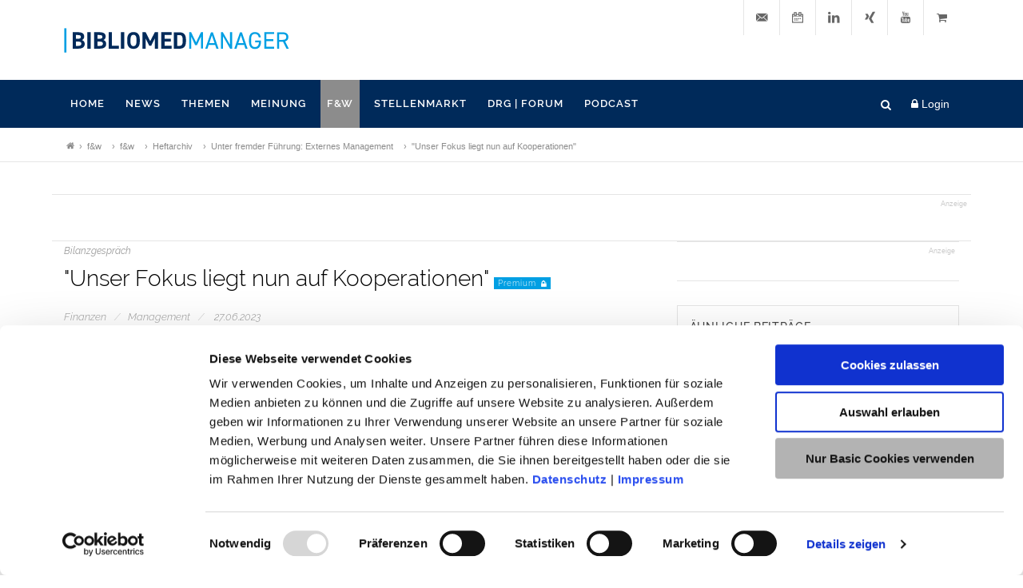

--- FILE ---
content_type: text/html; charset=utf-8
request_url: https://www.bibliomedmanager.de/fw/artikel/48243-unser-fokus-liegt-nun-auf-kooperationen
body_size: 13840
content:
<!DOCTYPE html>
<html dir="ltr" lang="de-DE">
<head>

<meta charset="utf-8">
<!-- 
	- - - - - - - - - - - - - - - - - - - - - - - - - - - - - - - - - - - - - - - - - - - - - - - - - - - - -
	
	                                                   .:/+//-`        `-:/++/:`
	                                                `+yhhhhhhhhy+-  `:oyhhhhhhhhs:
	                                               .yhhhhhhhhhhhhhs+yhhhhhhhhhhhhh+
	yMMMMMN`  +MMMMMy   dMMMMM` dMMMMMMMMMMMMMd    shhhhhhhhhhhhhhhhhhhhhhhhhhhhhhh-
	 yMMMMN`  +MMMMMy   dMMMMm` dMMMMMMMMMMMMMd    hhhhhhhhhhhhhhhhhhhhhhhhhhhhhhhh/
	 .NMMMMo  dMMMMMM. -MMMMM/  dMMMMd             yhhhhhhhhhhhhhhhhhhhhhhhhhhhhhhh:
	  oMMMMN`-MMMMMMMs yMMMMm   dMMMMs             :hhhhhhhhhhhhhhhhhhhhhhhhhhhhhhs`
	  `mMMMMoyMMMMMMMN-MMMMM/   dMMMMNmmmmm+        /hhhhhhhhhhhhhhhhhhhhhhhhhhhhy.
	   /MMMMNNMMMsMMMMNMMMMd    dMMMMMMMMMM+         :yhhhhhhhhhhhhhhhhhhhhhhhhho`
	    dMMMMMMMN`dMMMMMMMM:    dMMMMh                .ohhhhhhhhhhhhhhhhhhhhhhy:`
	    -MMMMMMMy /MMMMMMMd     dMMMMs                  -shhhhhhhhhhhhhhhhhhy+`
	     yMMMMMM: `NMMMMMM:     dMMMMNddddddddy          `-ohhhhhhhhhhhhhhy+.
	     .NMMMMm   sMMMMMh      dMMMMMMMMMMMMMd            `-oyhhhhhhhhhy/.
	                                                          -oyhhhhhs/`
	                                                            .+yhs:`
	                                                              .:.
	           MMMMMMMMMMMMMMMM :NMMMMo   .mMMMMh` sMMMMMMMMMMMNd      hNMMMMMMMNdo    MMMMMMMMMMMMMs
	           mmmmmMMMMMNmmmmm  /MMMMM: `hMMMMd`  sMMMMMmmmmMMMMMs   MMMMMmdmNMMMMd   mmmmmNMMMMMMMs
	                dMMMMs        +MMMMN.sMMMMd.   sMMMMd    oMMMMM :MMMMM/`  -mMMMMs     -odMMMMNdo.
	                dMMMMo         oMMMMmMMMMm.    sMMMMd    oMMMMM +MMMMM     yMMMMd    yMMMMMMMd/`
	                dMMMMo          sMMMMMMMN.     sMMMMMmmmNMMMMN  +MMMMM     yMMMMd    -dMNmNMMMMd.
	                dMMMMo           yMMMMMN-      sMMMMMMMMMMNmy   +MMMMM     yMMMMd          hMMMMh
	                dMMMMo            MMMMMo       sMMMMm           /MMMMM.    dMMMMh  hhhhs   sMMMMN
	                dMMMMo            MMMMM+       sMMMMd           `mMMMMms+odMMMMM:  MMMMMy+sMMMMMs
	                dMMMMo            MMMMM+       sMMMMd            `yMMMMMMMMMMMm:   /mMMMMMMMMMNs
	                dMMMMo            MMMMM+       sMMMMd              .+ydmmmmho-      /sdmmmmmdy+`
	
	
	
	Auch unter der Haube geht’s bei uns mit Leidenschaft zu.
	© SCHAFFRATH ⋅|⋅ Deine TYPO3-Agentur ⋅|⋅ www.schaffrath.de/digital
	
	✔erfahren  ✔agil  ✔zertifiziert  ✔partnerschaftlich
	
	- - - - - - - - - - - - - - - - - - - - - - - - - - - - - - - - - - - - - - - - - - - - - - - - - - - - -

	This website is powered by TYPO3 - inspiring people to share!
	TYPO3 is a free open source Content Management Framework initially created by Kasper Skaarhoj and licensed under GNU/GPL.
	TYPO3 is copyright 1998-2026 of Kasper Skaarhoj. Extensions are copyright of their respective owners.
	Information and contribution at https://typo3.org/
-->


<link rel="shortcut icon" href="/typo3conf/ext/lns_sitepackage_bibman/Resources/Public/Images/favicon.ico" type="image/vnd.microsoft.icon">
<title>&quot;Unser Fokus liegt nun auf Kooperationen&quot;</title>
<meta name="generator" content="TYPO3 CMS" />
<meta name="description" content="Sechs Jahre nach ihrer Gründung hat sich die Holding der BG Kliniken etabliert. Das Ziel sind nun neue Partnerschaften: mit Uniklinika, aber auch der Bundeswehr. Die neun Akutkrankenhäuser bereiten sich auf eine Schlüsselrolle bei der Versorgung verletzter Soldaten im NATO-Bündnisfall vor." />
<meta name="keywords" content=",Krankenhausreform, BG Kliniken" />
<meta name="viewport" content="width=device-width, initial-scale=1.0001, minimum-scale=1.0001, maximum-scale=2.0001, user-scalable=yes" />
<meta name="robots" content="index, follow" />
<meta http-equiv="content-security-policy" content="connect-src 'self' *.cloudfront.net consentcdn.cookiebot.com *.slideslive.com slideslive.com akamaihd.net analytics.edgekey.net bibliomed.de *.bibliomed.de ca.video-cdn.net c.video-cdn.net d.video-cdn.net dl.edge-cdn.net fonts.googleapis.com fonts.gstatic.com ma1081-r.analytics.edgekey.net *.google-analytics.com www.w3.org youtube.com bs.serving-sys.com *.revive-adserver.net track.adform.net *.g.doubleclick.net *.analytics.google.com *.linkedin.com agen-assets.ftstatic.com" />
<meta property="og:site_name" content="BibliomedManager - Fachwissen für Entscheider im Krankenhaus" />
<meta property="og:title" content="&quot;Unser Fokus liegt nun auf Kooperationen&quot;" />
<meta property="og:type" content="article" />
<meta property="og:updated_time" content="2023-07-05T10:34:28+02:00" />
<meta property="og:description" content="Sechs Jahre nach ihrer Gründung hat sich die Holding der BG Kliniken etabliert. Das Ziel sind nun neue Partnerschaften: mit Uniklinika, aber auch der Bundeswehr. Die neun Akutkrankenhäuser bereiten sich auf eine Schlüsselrolle bei der Versorgung verletzter Soldaten im NATO-Bündnisfall vor." />
<meta property="og:image" content="https://www.bibliomedmanager.de/fileadmin/_processed_/a/f/csm_nieper_reinhard_2023_bg_kliniken_ebfd5e0928.jpg" />
<meta property="og:image:url" content="https://www.bibliomedmanager.de/fileadmin/_processed_/a/f/csm_nieper_reinhard_2023_bg_kliniken_ebfd5e0928.jpg" />
<meta property="og:image:width" content="2000" />
<meta property="og:image:height" content="1324" />
<meta name="twitter:title" content="&quot;Unser Fokus liegt nun auf Kooperationen&quot;" />
<meta name="twitter:description" content="Sechs Jahre nach ihrer Gründung hat sich die Holding der BG Kliniken etabliert. Das Ziel sind nun neue Partnerschaften: mit Uniklinika, aber auch der Bundeswehr. Die neun Akutkrankenhäuser bereiten sich auf eine Schlüsselrolle bei der Versorgung verletzter Soldaten im NATO-Bündnisfall vor." />
<meta name="twitter:card" content="summary" />
<meta name="twitter:image" content="https://www.bibliomedmanager.de/fileadmin/_processed_/a/f/csm_nieper_reinhard_2023_bg_kliniken_ebfd5e0928.jpg" />
<meta name="twitter:type" content="article" />
<meta name="format-detection" content="telephone=no" />
<meta name="access-control-allow-origin" content="www.google-analytics.com" />


<link rel="stylesheet" type="text/css" href="/typo3temp/assets/compressed/merged-b0c741e172a8798bafe7ab0411609a83-3d6906b1d436ecdf2fa1a6d6d0a3866c.css.gzip?1769160831" media="all">



<script src="https://consent.cookiebot.com/uc.js?cbid=f066d473-b441-4c90-8150-5440afb58360&amp;blockingmode=auto&amp;culture=DE" type="text/javascript" async="async"></script>

<script src="/typo3temp/assets/compressed/merged-05030ef40ab410237692c50d37794281-35ad281a2b4dd4d4e54fbcdce8f3e2ac.js.gzip?1769160828"></script>

<script>
/*<![CDATA[*/
/*cookie-consent*/
var tt = 'ga', tracking = false;
/* Google Analytics */
var googleCode = 'UA-46059640-1', ga = null;function trackingInit() {  if(!ga) {    (function(i,s,o,g,r,a,m){i['GoogleAnalyticsObject']=r;i[r]=i[r]||function(){    (i[r].q=i[r].q||[]).push(arguments)},i[r].l=1*new Date();a=s.createElement(o),    m=s.getElementsByTagName(o)[0];a.async=1;a.src=g;m.parentNode.insertBefore(a,m)    })(window,document,'script','https://www.google-analytics.com/analytics.js','ga');    ga('create', googleCode, 'auto');    ga('set', 'anonymizeIp', true);    ga('require', 'linkid');  }  ga('send', 'pageview');  tracking = true;}
window.addEventListener('CookiebotOnLoad', function() {  window.CookieConsent.mutateEventListeners = false;});function setConsent() {  if (typeof Cookiebot != 'undefined'  && Cookiebot.consent.statistics) {trackingInit();  }}window.addEventListener('CookiebotOnAccept', setConsent);setConsent()
/* extended tracking */
var analyse = document.createElement('script');analyse.src = '/typo3conf/ext/lns_cookiebot/Resources/Public/JavaScript/analyse.js';document.head.appendChild(analyse);

/*]]>*/
</script>


            <style>
                .newsimage img { width: 100%; }
                .newsimage .focuspoint img { width: 100%;}
            </style><script data-cookieconsent="ignore" src="/typo3conf/ext/lns_sitepackage_bibman/Resources/Public/Vendor/Jquery/jquery-2.2.2.min.js"></script>            <!-- Google tag (gtag.js) -->
            <script async src="https://www.googletagmanager.com/gtag/js?id=G-XKV4J3N0V8" type="text/plain" data-cookieconsent="statistics, marketing"></script>
            <script type="text/plain" data-cookieconsent="statistics, marketing">
            window.dataLayer = window.dataLayer || [];
            function gtag(){dataLayer.push(arguments);}
            gtag('js', new Date());
            gtag('config', 'G-XKV4J3N0V8');
            </script>
<link rel="canonical" href="https://www.bibliomedmanager.de/fw/artikel/48243-unser-fokus-liegt-nun-auf-kooperationen"/>


</head>
<body class="subpage">

	<a id="top" title="Nach oben"></a>

	
		<div class="body-overlay"></div>
		
	

	<div class="popup-window-welcome">
	<div class="body-overlay-popup"></div>
	<div class="popup-text">
		<div class="close">x</div>
		<!-- sdfsdfsdff:cObject typoscriptObjectPath="lib.welcome" />-->
	</div>
</div>

	

<header class="header sticky-style-2">
	<div class="container">
		<div class="row">
			<div class="col-12 col-sm-6 col-md-6 col-lg-6 col-xl-6">
				<div class="logo">
					
	<div class="header-logo ">
		<a class="logolink standard-logo" href="/">
			
					<img class="logoimage-de" title="BibliomedManager" alt="Logo BibliomedManager" src="/typo3conf/ext/lns_sitepackage_bibman/Resources/Public/Images/logo/Bibliomed_Manager_1zeilig_RGB.svg" width="382" height="42" />
				
		</a>

		
	</div>

				</div>
			</div>
			<div class="col-12 col-sm-6 col-md-6 col-lg-6 col-xl-6 hidden-xs">
				<div id="top-bar">
					<div class="lns-socialbuttons">
						
	<ul>
		
    
        
            <li class="metaitem ">
                <a class="lns-socialbutton" href="/newsletteranmeldung" target="_self">
                    
                    <span class="ts-icon"><i class="icon-email3"></i></span><span class="ts-text">Newsletter</span>
                </a>
            </li>
        
            <li class="metaitem ">
                <a class="lns-socialbutton" href="/veranstaltungen" target="_self">
                    
                    <span class="ts-icon"><i class="icon-calendar"></i></span><span class="ts-text">Veranstaltungen</span>
                </a>
            </li>
        
            <li class="metaitem ">
                <a class="lns-socialbutton" href="https://www.linkedin.com/company/fuw-krankenhaus/" target="_blank">
                    
                    <span class="ts-icon"><i class="icon-linkedin"></i></span><span class="ts-text">Linkedin</span>
                </a>
            </li>
        
            <li class="metaitem ">
                <a class="lns-socialbutton" href="https://www.xing.com/news/pages/bibliomedmanager-873" target="_blank">
                    
                    <span class="ts-icon"><i class="icon-xing"></i></span><span class="ts-text">Xing</span>
                </a>
            </li>
        
            <li class="metaitem ">
                <a class="lns-socialbutton" href="https://www.youtube.com/user/BibliomedVerlag" target="_blank">
                    
                    <span class="ts-icon"><i class="icon-youtube"></i></span><span class="ts-text">YouTube</span>
                </a>
            </li>
        
            <li class="metaitem ">
                <a class="lns-socialbutton" href="https://shop.bibliomed.de" target="_blank">
                    
                    <span class="ts-icon"><i class="icon-shopping-cart"></i></span><span class="ts-text">Shop</span>
                </a>
            </li>
        
    


		
	</ul>

					</div>
				</div>
			</div>
		</div>
	</div>

	<div class="main-nav clearfix stickyelement" style="z-index:10" data-offsetTop="0" data-elementWrapper="#header" data-excludeClasses="mainmenu-isopen">
		<div class="naviarea">
			<div class="container">
				<div class="lns-nav-trigger menu-trigger">
					<div class="bars"></div>
					<div class="bars"></div>
					<div class="bars"></div>
				</div>
				<div class="lns-nav-trigger lns-nav-close-overlay"></div>

				<div class="flex">
					<div class="trigger-part">
						<div id="side-panel-trigger" class="side-panel-trigger">
							
	<i class="icon-lock3"></i> Login

						</div>
						<div class="lns-searchfield clearfix">
							
	<a class="lns-searchfield-trigger clearfix" href="#">
		<i class="icon-search3"></i><i class="icon-line-cross"></i>
	</a>
	<form class="tx-solr-search-form-pi-results" method="get" action="/suche/" accept-charset="utf-8" rel="nofollow">
		<fieldset>
			<input type="text" class="tx-solr-q lns-solr-livesearch" autocomplete="off" name="q" placeholder="Suchbegriff"/>
			<input type="hidden" name="id" value="471" />
		</fieldset>
	</form>
	<div class="lns-solr-livesearchresult hidden">
		<div class="lns-noresult hidden"><p>Es werden keine Suchergebnisse gefunden</p></div>
		<div class="lns-result hidden"></div>
	</div>

						</div>
					</div>

					<nav id="lns-nav">
						<div class="logo hidden-lg hidden-xl">
							
	<div class="header-logo ">
		<a class="logolink standard-logo" href="/">
			
					<img class="logoimage-de" title="BibliomedManager" alt="Logo BibliomedManager" src="/typo3conf/ext/lns_sitepackage_bibman/Resources/Public/Images/logo/Bibliomed_Manager_1zeilig_RGB.svg" width="382" height="42" />
				
		</a>

		
	</div>

						</div>
						<div class="main-menu">
							<ul class="lvl-0">
								


    
        
    
        <li class=" ">
            <a href="/" target="_self">Home</a>
            
        </li>
    

    
        
    
        <li class="sub ">
            <a href="/news-des-tages" target="_self">News</a>
            
                
    
        <ul class="lvl-1">
            
                <li class="menutitle sub-col sub ">
                    <a class="title" href="/news-des-tages" target="_self">News</a>

                    
                    
                    
                    

                    <div>
                        
                            <ul class="lvl-2">
                                
                                    <li class="sub ">
                                        <a href="/news-des-tages" target="_self">
                                        News des Tages
                                        </a>
                                    </li>
                                
                                    <li class="sub ">
                                        <a href="/klinik-personalia" target="_self">
                                        Klinik-Personalia
                                        </a>
                                    </li>
                                
                            </ul>
                        
                    </div>
                </li>
            
                <li class="menutitle sub-col sub ">
                    <a class="title" href="/newsletteranmeldung" target="_self">Newsletter</a>

                    
                    
                    
                    

                    <div>
                        
                            <ul class="lvl-2">
                                
                                    <li class="sub ">
                                        <a href="/newsletteranmeldung" target="_self">
                                        Newsletter abonnieren
                                        </a>
                                    </li>
                                
                            </ul>
                        
                    </div>
                </li>
            
        </ul>
    

            
        </li>
    

    
        
    
        <li class="sub ">
            <a href="/themenseiten" target="_self">Themen</a>
            
                
    
        <ul class="lvl-1">
            
                <li class="menutitle sub-col sub ">
                    <a class="title" href="/politik" target="_self">Rubriken</a>

                    
                    
                    
                    

                    <div>
                        
                            <ul class="lvl-2">
                                
                                    <li class="sub ">
                                        <a href="/politik" target="_self">
                                        Politik
                                        </a>
                                    </li>
                                
                                    <li class="sub ">
                                        <a href="/strategie" target="_self">
                                        Strategie
                                        </a>
                                    </li>
                                
                                    <li class="sub ">
                                        <a href="/controlling" target="_self">
                                        Controlling
                                        </a>
                                    </li>
                                
                                    <li class="sub ">
                                        <a href="/finanzen" target="_self">
                                        Finanzen
                                        </a>
                                    </li>
                                
                                    <li class="sub ">
                                        <a href="/recht" target="_self">
                                        Recht
                                        </a>
                                    </li>
                                
                                    <li class="sub ">
                                        <a href="/psych" target="_self">
                                        Psych
                                        </a>
                                    </li>
                                
                                    <li class="sub ">
                                        <a href="/personal" target="_self">
                                        Personal
                                        </a>
                                    </li>
                                
                                    <li class="sub ">
                                        <a href="/innovation" target="_self">
                                        Innovation
                                        </a>
                                    </li>
                                
                                    <li class="sub ">
                                        <a href="/reha" target="_self">
                                        Reha
                                        </a>
                                    </li>
                                
                            </ul>
                        
                    </div>
                </li>
            
                <li class="menutitle sub-col sub ">
                    <a class="title" href="/themenseiten" target="_self">Themenseiten</a>

                    
                    
                    
                    

                    <div>
                        
                            <ul class="lvl-2">
                                
                                    <li class="sub ">
                                        <a href="/krankenhausreform" target="_self">
                                        Krankenhausreform
                                        </a>
                                    </li>
                                
                                    <li class="sub ">
                                        <a href="/bgm-1" target="_self">
                                        Personal
                                        </a>
                                    </li>
                                
                                    <li class="sub ">
                                        <a href="/notfallversorgung" target="_self">
                                        Notfallversorgung
                                        </a>
                                    </li>
                                
                                    <li class="sub ">
                                        <a href="/themenseiten" target="_self">
                                        Alle Themenseiten
                                        </a>
                                    </li>
                                
                            </ul>
                        
                    </div>
                </li>
            
                <li class="menutitle sub-col sub ">
                    <a class="title" href="/klinikranking" target="_self">Klinikmarkt</a>

                    
                    
                    
                    

                    <div>
                        
                            <ul class="lvl-2">
                                
                                    <li class="sub ">
                                        <a href="/klinikranking" target="_self">
                                        f&amp;w-Curacon-Klinik-Ranking
                                        </a>
                                    </li>
                                
                                    <li class="sub ">
                                        <a href="/fusionsradar" target="_self">
                                        f&amp;w-Curacon-Fusionsradar
                                        </a>
                                    </li>
                                
                            </ul>
                        
                    </div>
                </li>
            
        </ul>
    

            
        </li>
    

    
        
    
        <li class=" ">
            <a href="/meinung" target="_self">Meinung</a>
            
        </li>
    

    
        
    
        <li class="sub active">
            <a href="/zeitschriften" target="_self">f&amp;w</a>
            
                
    
        <ul class="lvl-1">
            
                <li class="menutitle sub-col sub active">
                    <a class="title" href="/zeitschriften/fw" target="_self">f&amp;w</a>

                    
                    
                        <div class="image-navi">

<div class="tx-lns-issuearchive"><a href="/fw/ausgabe/1-2026-ambulantisierung"><img alt="Zeitschriftencover" src="/fileadmin/_processed_/9/f/csm_01_2026_Titel_fuw_rgb_08d58ccfbe.jpg" width="90" height="128" /></a></div>

</div>
                    
                    
                    

                    <div>
                        
                            <ul class="lvl-2">
                                
                                    <li class="sub active">
                                        <a href="/fw/heftarchiv" target="_self">
                                        Heftarchiv
                                        </a>
                                    </li>
                                
                                    <li class="sub ">
                                        <a href="/zeitschriften/fw/fachartikel" target="_self">
                                        Fachartikel
                                        </a>
                                    </li>
                                
                                    <li class="sub ">
                                        <a href="https://shop.bibliomed.de/medien/zeitschriften-management/fuehren-wirtschaften.html" target="_blank">
                                        Abo bestellen
                                        </a>
                                    </li>
                                
                                    <li class="sub ">
                                        <a href="https://bibliomed.de/mediadaten-fw" target="_blank">
                                        Mediadaten
                                        </a>
                                    </li>
                                
                                    <li class="sub ">
                                        <a href="/40-jahre-fundw" target="_self">
                                        40 Jahre f&amp;w
                                        </a>
                                    </li>
                                
                            </ul>
                        
                    </div>
                </li>
            
        </ul>
    

            
        </li>
    

    
        
    
        <li class=" ">
            <a href="/stellenmarkt" target="_self">Stellenmarkt</a>
            
        </li>
    

    
        
    
        <li class=" ">
            <a href="/drgforum/news" target="_self">DRG | FORUM</a>
            
        </li>
    

    
        
    
        <li class=" ">
            <a href="/podcast" target="_self">Podcast</a>
            
        </li>
    

    














							</ul>
							<div class="metanavi mobilemenu hidden-lg hidden-xl">
								
	<ul>
		
    
        
            <li class="metaitem ">
                <a class="lns-socialbutton" href="/newsletteranmeldung" target="_self">
                    
                    <span class="ts-icon"><i class="icon-email3"></i></span><span class="ts-text">Newsletter</span>
                </a>
            </li>
        
            <li class="metaitem ">
                <a class="lns-socialbutton" href="/veranstaltungen" target="_self">
                    
                    <span class="ts-icon"><i class="icon-calendar"></i></span><span class="ts-text">Veranstaltungen</span>
                </a>
            </li>
        
            <li class="metaitem ">
                <a class="lns-socialbutton" href="https://www.linkedin.com/company/fuw-krankenhaus/" target="_blank">
                    
                    <span class="ts-icon"><i class="icon-linkedin"></i></span><span class="ts-text">Linkedin</span>
                </a>
            </li>
        
            <li class="metaitem ">
                <a class="lns-socialbutton" href="https://www.xing.com/news/pages/bibliomedmanager-873" target="_blank">
                    
                    <span class="ts-icon"><i class="icon-xing"></i></span><span class="ts-text">Xing</span>
                </a>
            </li>
        
            <li class="metaitem ">
                <a class="lns-socialbutton" href="https://www.youtube.com/user/BibliomedVerlag" target="_blank">
                    
                    <span class="ts-icon"><i class="icon-youtube"></i></span><span class="ts-text">YouTube</span>
                </a>
            </li>
        
            <li class="metaitem ">
                <a class="lns-socialbutton" href="https://shop.bibliomed.de" target="_blank">
                    
                    <span class="ts-icon"><i class="icon-shopping-cart"></i></span><span class="ts-text">Shop</span>
                </a>
            </li>
        
    


		
	</ul>

							</div>
						</div>
					</nav>
				</div>
			</div>
		</div>
	</div>
</header>


<div class="popup-login">
	<div class="login-overlay">
		<div class="container container-popuplogin">
			<div id="side-panel-trigger-close" class="side-panel-trigger">
				<a href="#"><i class="icon-line-cross"></i></a>
			</div>

			


<div class="side-panel-wrap">
	
	<h2>Login</h2>
	
		<div class="user">
			<div class="fe-login" data-state="user">
				

<div class="sitepackage-extension grid-container-col-1 item-count-3 ">

	<div id="c134406" class="row  with-margin-left-right    ">

		

		
			
			<div class="col-12 col-sm-12 col-md-12 col-lg-12 col-xl-12 grid-element-col grid-element-col-1  ">
				

<div id="c153431" class="lns-sitepackage frame frame-default frame-type-html frame-layout-0    default-margin"><div class=""><style>
.fe-login p.title-h4, .fe-login .welcome {
display: none;
}
</style></div><div class="clearfix"></div></div>



<div id="c120956" class="lns-sitepackage frame frame-default frame-type-textmedia frame-layout-0 lns-js-login-txt   with-margin-left-right"><div class=""><div class="ce-textpic ce-right ce-intext"><div class="ce-bodytext"><p><strong>Sie haben eigene Zugangsdaten?</strong><br> Dann können Sie sich nachfolgend damit einloggen.</p></div></div></div><div class="clearfix"></div></div>



<div id="c121043" class="lns-sitepackage frame frame-default frame-type-felogin_login frame-layout-0    with-margin-left-right"><div class="">

<div class="fe-login login" data-state="!authenticated" style="display: none">
    

    

    <div class="status">
        
                <p class="title-h4">
User login

</p>
                <p class="welcome">
Enter your username and password here in order to log in on the website

</p>
            
    </div>

    
            <form target="_top" action="/login" method="POST">
                
    <fieldset>
        <legend class="hidden">Login</legend>

        <div class="input-fields">
            <div>
                <label>
                    Benutzername:
                    <input type="text" name="user" />
                </label>
            </div>
        </div>
        <div class="input-fields">
            <div>
                <label>
                    Passwort:
                    <input data-rsa-encryption="" type="password" name="pass" value="" />
                </label>
            </div>
        </div>

        

        <div>
            <input type="submit" value="Login" name="submit" />
        </div>

        <div class="felogin-hidden">
            <input type="hidden" name="logintype" value="login" />
            <input type="hidden" name="pid" value="255@91bba80756ac43dee7aa82170e83451f4aff1a08" />
            
            
            
            

            
        </div>
    </fieldset>

            </form>
        
    
        <a href="/login/passwort-vergessen">
            
Passwort vergessen?


        </a>

        
    
</div>



<div class="fe-login logout" data-state="authenticated" style="display: none">
    

    <div class="status">
        <p class="title-h3">
Aktueller Status

</p>
        <p class="hidden">


</p>
    </div>

    <form method="post" target="_top" action="/login?tx_felogin_login%5Baction%5D=login&amp;tx_felogin_login%5Bcontroller%5D=Login&amp;cHash=97d056678bcd455ddda17ebb5cbf0dce">
<div>
<input type="hidden" name="__referrer[@extension]" value="Felogin" />
<input type="hidden" name="__referrer[@controller]" value="Login" />
<input type="hidden" name="__referrer[@action]" value="login" />
<input type="hidden" name="__referrer[arguments]" value="YTowOnt94fe2b4421ac4c75b9d56e8ea1561262628fd2be4" />
<input type="hidden" name="__referrer[@request]" value="{&quot;@extension&quot;:&quot;Felogin&quot;,&quot;@controller&quot;:&quot;Login&quot;,&quot;@action&quot;:&quot;login&quot;}21d2980d1bb07609ff9cd0068b9f342886835f9e" />
<input type="hidden" name="__trustedProperties" value="{&quot;submit&quot;:1,&quot;logintype&quot;:1,&quot;pid&quot;:1}aec04021e9b57addbf194e683f73d05da71574ed" />
</div>

        <fieldset>
            <legend class="hidden">Logout</legend>

            <div>Benutzername: <span data-field="user.username">username</span></div>

            <div class="absenden">
                <input type="submit" value="Logout" name="submit" />
            </div>

            <div class="felogin-hidden">
                <input type="hidden" name="logintype" value="logout" />
                <input type="hidden" name="pid" value="255@91bba80756ac43dee7aa82170e83451f4aff1a08" />
            </div>
        </fieldset>
    </form>
</div>

<div data-state="authenticated" style="display: none">
    <hr />
    <div data-state="!user.cannot_edit_userprofile" style="display: none">
        <div class="frame-space-before-m edit-profile">
            <p class="title-h3">Profil ändern</p>

            <div class="absenden">
                <a href="/login/userdaten-bearbeiten"><div class="btn btn-grey">Passwort ändern</div></a>
            </div>
        </div>
    </div>
    <div data-state="user.is_iprange_user" style="display: none">
        <p class="title-h3">Willkommen</p>
        <p><strong data-field="user.company">user.company</strong></p>

        <div data-state="user.welcome_message" style="display: none">
            <p data-field="user.welcome_message">user.welcome_message</p>
        </div>
        <div data-state="!user.welcome_message" style="display: none">
            <p>Sie haben über Ihr Firmennetzwerk freien Zugang zu allen Premium-Inhalten.</p>
        </div>

        <div data-state="user.can_register_new_users" style="display: none">
            <p>Registrieren Sie hier einen Benutzer, um die Inhalte auch außerhalb Ihres Firmennetzwerk lesen zu können.</p>
            <div class="absenden">
                <button class="btn btn-primary">Benutzer registrieren...</button>
            </div>
        </div>
    </div>
    <div data-state="!user.is_iprange_user" style="display: none">
        <div data-state="user.welcome_message" style="display: none">
            <p data-field="user.welcome_message">user.welcome_message</p>
        </div>
    </div>
</div>

<div class="absenden" data-type="ipLoginButton" style="display: none">
    <form method="get" action="" >
        <input type="submit" class="btn btn-primary" onClick="LNS.util.setCookie('lns_state', 'ip-on');" value="Login als Institutsuser">
    </form>
</div>


</div><div class="clearfix"></div></div>


				
			</div>
		
	</div>
</div>



			</div>

		</div>
	
</div>



		</div>
	</div>
</div>















	


		<div class="breadcrumbarea clearfix">
			<div class="container">
					<ul itemscope itemtype="http://schema.org/BreadcrumbList"><li class="home"><a href="/" title="Link zur Seite BibliomedManager - Fachwissen für Entscheider im Krankenhaus"><i class="icon-home2"></i><span>Link zur Seite BibliomedManager - Fachwissen für Entscheider im Krankenhaus</span></a></li><li itemscope itemtype="http://schema.org/ListItem" itemprop="itemListElement"><a href="/zeitschriften" title="Link zur Seite f&w" itemscope itemtype="http://schema.org/Thing" itemprop="item" itemid="/zeitschriften"><span itemprop="name">f&w</span></a><meta itemprop="position" content="1" /></li><li itemscope itemtype="http://schema.org/ListItem" itemprop="itemListElement"><a href="/zeitschriften/fw" title="Link zur Seite f&w" itemscope itemtype="http://schema.org/Thing" itemprop="item" itemid="/zeitschriften/fw"><span itemprop="name">f&w</span></a><meta itemprop="position" content="2" /></li><li itemscope itemtype="http://schema.org/ListItem" itemprop="itemListElement"><a href="/fw/heftarchiv#y2023" title="Link zur Seite Heftarchiv" itemscope itemtype="http://schema.org/Thing" itemprop="item" itemid="/fw/heftarchiv#y2023"><span itemprop="name">Heftarchiv</span></a><meta itemprop="position" content="3" /></li><li itemscope itemtype="http://schema.org/ListItem" itemprop="itemListElement"><a href="/fw/ausgabe/7-2023" title="Link zur Seite Unter fremder Führung: Externes Management" itemscope itemtype="http://schema.org/Thing" itemprop="item" itemid="/fw/ausgabe/7-2023"><span itemprop="name">Unter fremder Führung: Externes Management</span></a><meta itemprop="position" content="4" /></li><li itemscope itemtype="http://schema.org/ListItem" itemprop="itemListElement"><span itemscope itemtype="http://schema.org/Thing" itemprop="item" itemid="/fw/artikel/48243-unser-fokus-liegt-nun-auf-kooperationen"><span itemprop="name">"Unser Fokus liegt nun auf Kooperationen"</span></span><meta itemprop="position" content="5" /></li></ul>
				<div class="clearfix"></div>
			</div>
		</div>
	




	<main id="content" class="main template-">
		<div class="container">
			

<div id="c145074" class="lns-sitepackage frame frame-default frame-type-shortcut frame-layout-0    "><div class=""><div class="  hidden-md hidden-lg hidden-xl hidden-print"><div class="  with-margin-left-right"><div class="lns-banners-zone "><div class="lns_banner_htmlbanner  text-on"><!-- Revive Adserver Hosted edition - Ad Management Asynchronous JS Tag - Generated with Revive Adserver v5.0.5 --><br /><ins data-revive-zoneid="5860" data-revive-target="_blank" data-revive-id="727bec5e09208690b050ccfc6a45d384"></ins></div></div></div></div></div><div class="clearfix"></div></div>



<div id="c145073" class="lns-sitepackage frame frame-default frame-type-shortcut frame-layout-0    "><div class=""><div class="  hidden-xs hidden-sm"><div class="  with-margin-left-right"><div class="lns-banners-zone  sticky-banner"><div class="lns_banner_htmlbanner  text-on"><!-- Revive Adserver Hosted edition Asynchronous JS Tag - Generated with Revive Adserver v5.5.2 --><br /><ins data-revive-zoneid="21704" data-revive-id="727bec5e09208690b050ccfc6a45d384"></ins><br /><script async src="//servedby.revive-adserver.net/asyncjs.php"></script></div></div></div></div></div><div class="clearfix"></div></div>



			<!--TYPO3SEARCH_begin-->
			<div class="row">
				<div class="col-12 col-sm-12 col-md-12 col-lg-8 col-xl-8 fullwidth-print">
					

<div class="lns-sitepackage frame-type-list frame-layout-0     with-margin-left-right"><div class="">
<div class="tx-lns-issuearchive">
	
	

	<div class="newsdetail issuearchive-article-single">
		<article class="article clearfix" data-token="1777265378_3d88978687a862c9b091e1759aede8ba5afc8cb6" itemscope="itemscope" itemtype="http://schema.org/Article">
			
<link itemprop="mainEntityOfPage" href="https://www.bibliomedmanager.de/fw/artikel/48243-unser-fokus-liegt-nun-auf-kooperationen" />
<div itemprop="publisher" itemscope itemtype="https://schema.org/Organization">
	<div itemprop="name"><span class="hidden">BibliomedManager</span></div>
	<div itemprop="logo" itemscope itemtype="https://schema.org/ImageObject">
		<div class="hidden">
			<img src="https://www.bibliomedmanager.de/typo3conf/ext/lns_sitepackage_bibman/Resources/Public/Images/logo/Bibliomed_Manager_1zeilig_RGB.svg" alt="BibliomedManager"/>
		</div>
		<meta itemprop="url" content="https://www.bibliomedmanager.de/typo3conf/ext/lns_sitepackage_bibman/Resources/Public/Images/logo/Bibliomed_Manager_1zeilig_RGB.svg">
		<meta itemprop="width" content="260">
		<meta itemprop="height" content="53">
	</div>
</div>

			<meta itemprop="datePublished" content="2023-06-27" />
			<meta itemprop="dateModified" content="2023-07-05" />

			
					
					
							
	
	
		<div class="subtitle"><span class="rubrik">Bilanzgespräch</span></div>
	

	<h1 class="premium" itemprop="headline">&quot;Unser Fokus liegt nun auf Kooperationen&quot;</h1>
	
	


	


<div class="additional-info-wrap">
	<ul class="meta clearfix">
		
				<li class="category">Finanzen</li>
			

		
			<li>Management</li>
		

		

		
			<li>
				27.06.2023
			</li>
		
	</ul>
</div>



	


	<div class="magazin-information">
		<div class="infos clearfix">

			
				<div class="cover">
					<a href="/fw/ausgabe/7-2023">
						<img alt="Ausgabe 7/2023" src="/fileadmin/_processed_/a/4/csm_07_2023_Titel_FW_df2b929373.jpg" width="50" height="71" title="Umschlag_fuw_7_2023.indd" />
					</a>
				</div>
			

			<div class="magazin-infotext">
				<p class="magazinname">f&amp;w</p>

				
					<p class="issue-information">
						<a href="/fw/ausgabe/7-2023">
							Ausgabe 7/2023
						</a>
					</p>
				

				
					<p class="issue-title">Seite 626</p>
				
			</div>
		</div>
		<div class="clearfix"></div>
	</div>





	
		
	



		<div class="newsimage-container img-layout-big" itemprop="image" itemscope itemtype="https://schema.org/ImageObject">
			
			<meta itemprop="url" content="/fileadmin/user_upload/alle-Portale/Bilder/TANGO/fw/2023/07/nieper_reinhard_2023_bg_kliniken.jpg">
			<meta itemprop="width" content="600">
			<meta itemprop="height" content="600">

			
					
					
						
	<div class="newsimage image-with-description ">
		
				
				<div class="fullwith-image">
					<figure class="image ">
						<div class="image-height">
							
	
	
		
				<a href="/fileadmin/user_upload/alle-Portale/Bilder/TANGO/fw/2023/07/nieper_reinhard_2023_bg_kliniken.jpg" title="nieper_reinhard_2023_bg_kliniken.jpg" class="lightbox">
					
	<img title="&quot;Unser Fokus liegt nun auf Kooperationen&quot;" alt="&quot;Unser Fokus liegt nun auf Kooperationen&quot;" src="/fileadmin/_processed_/a/f/csm_nieper_reinhard_2023_bg_kliniken_64aa76cdba.jpg" loading="lazy" class="focus" />

					<i class="icon-resize-full"></i>
				</a>
			
	

	
	

						</div>
						
							<figcaption class="image-caption">
								
	
		<div class="description">Reinhard Nieper </div>
	
	
		<div class="copyright"><span class="copyright-sign">©</span>&nbsp;BG Kliniken</div>
	

							</figcaption>
						
					</figure>
				</div>
			
	</div>

					
				
		</div>
	
















	

	<div class="row">
		<div class="col-12 col-sm-1 col-md-1 col-lg-1 col-xl-1 notPrint">
			


<div class="socialmedia stickyelement clearfix" data-offsetTop="125" data-excludeClasses="device-xxs device-xs" data-maxElement=".article">

	<a href="#" onclick="window.open('https://www.linkedin.com/sharing/share-offsite/?url='+encodeURIComponent(location.href)+'&text='+encodeURIComponent(document.title)); return false;">
		<div class="si-linkedin">
			<i class="icon-linkedin"></i>
		</div>
	</a>

	<a href="#">
		<div class="si-xing" onclick="window.open('https://www.xing-share.com/app/user?op=share;sc_p=xing-share;url='+encodeURIComponent(location.href)); return false;">
			<i class="icon-xing"></i>
		</div>
	</a>

	<a href="#" onclick="window.open('https://twitter.com/intent/tweet?url='+encodeURIComponent(location.href)); return false;">
		<div class="si-twitter">
			<svg xmlns="http://www.w3.org/2000/svg" viewBox="0 0 512 512"><!--! Font Awesome Pro 6.4.2 by @fontawesome - https://fontawesome.com License - https://fontawesome.com/license (Commercial License) Copyright 2023 Fonticons, Inc. --><path d="M389.2 48h70.6L305.6 224.2 487 464H345L233.7 318.6 106.5 464H35.8L200.7 275.5 26.8 48H172.4L272.9 180.9 389.2 48zM364.4 421.8h39.1L151.1 88h-42L364.4 421.8z"/></svg>
		</div>
	</a>

	<a href="#" onclick="window.open('https://www.facebook.com/sharer/sharer.php?u='+encodeURIComponent(location.href)+ '&amp;title='+encodeURIComponent(document.title)); return false;">
		<div class="si-facebook">
			<i class="icon-facebook"></i>
		</div>
	</a>

	
	<a href="javascript:LNS.util.emailCurrentPage('BibliomedManager - Linkempfehlung: '+document.title, 'Guten Tag, \n\nich empfehle den folgenden Artikel:', '\n\nMit freundlichen Grüßen' );">
		<div class="si-email3">
			<i class="icon-email3"></i>
		</div>
	</a>

	
	<a href="#" onclick="window.print(); return false;" target="_blank">
		<div class="si-print">
			<i class="icon-print"></i>
		</div>
	</a>

	
	
			
			
		
</div>







		</div>

		<div class="col-12 col-sm-11 col-md-11 col-lg-11 col-xl-11 fullwidth-print">
			

			<div class="news-text-wrap" itemprop="articleBody">
				<div class="Vorspann"><p>Sechs Jahre nach ihrer Gründung hat sich die Holding der BG Kliniken etabliert. Das Ziel sind nun neue Partnerschaften: mit Uniklinika, aber auch der Bundeswehr. Die neun Akutkrankenhäuser bereiten sich auf eine Schlüsselrolle bei der Versorgung verletzter Soldaten im NATO-Bündnisfall vor.</p></div><p><strong>Herr Nieper, wie betrifft die Krankenhausreform die BG Kliniken?</strong></p><p>Sie ist ein großes Thema – sowohl für unsere neun Akutkliniken als auch das Gesundheitssystem insgesamt. Eine Reform der Krankenhauslandschaft…</p>
			</div>
			<div class="clearfix"></div>

			
	
			<div class="authorlist frame-space-before-l">
				<div class="authorarea">
					<p class="title">Autor</p>

					
						<div class="author clearfix" itemprop="author" itemscope itemtype="https://schema.org/Person">
							<div class="author-image-area">
								<div class="author-image img-circle  with-focuspoint">
									
											<img title=" Florian Albert" alt=" Florian Albert" loading="lazy" data-src="/fileadmin/_processed_/c/d/csm_X_Florian_Albert_2024_privat_0e41cce94c.jpg" class="focus" data-focus-x="40" data-focus-y="32" />
										
								</div>
							</div>
							<div class="author-text">
								
									<h3 class="author-title" itemprop="name">
										
										Florian Albert
									</h3>
								

								
									<div class="description">
										Chefredakteur <br>
Bibliomed
									</div>
								

								
									<p class="maillink"><a itemprop="email" href="mailto:florian.albert@bibliomed.de">florian.albert@bibliomed.de</a></p>
								

								<p class="allarticles">
									<a itemprop="url" href="/autor/832-florian-albert">
										<strong>Alle Artikel des Autors</strong>
									</a>
								</p>
							</div>
						</div>
					
				</div>
			</div>
		

			
	<div class="frame-space-before-s additional-functions notPrint clearfix">
        

		
	
		
			
					
					
							
                            
						
				
		
	

		
	

        
	
		
				
				
						
                        
					
			
	


		
			
					
					<div class="btn btn-primary small">
						
								
								
									<a href="https://shop.bibliomed.de/shop/fachmedien/fw-fuehren-und-wirtschaften-im-krankenhaus/" target="_blank">
										Abonnent werden
									</a>
								
								
								
								
								
								
								
							
					</div>
					<div class="btn btn-primary small">
						<a target="_blank" href="https://shop.bibliomed.de/shop/fachmedien/bibliomedmanager/?attribute_pa_abo-variante=monatspass">
							Monatspass kaufen
						</a>
					</div>
				
		
	</div>


			<div class="hinweis-loginbox  notPrint clearfix">
				<p class="premium">Die vollständige Ansicht steht nur unseren registrierten Usern zur Verfügung. Werden Sie auch Abonnent.</p>
			</div>
			<div class="teaserbox notPrint">
				<p class="title-h4">Login</p>
				

<div id="c121043" class="lns-sitepackage frame frame-default frame-type-felogin_login frame-layout-0    with-margin-left-right"><div class="">

<div class="fe-login login" data-state="!authenticated" style="display: none">
    

    

    <div class="status">
        
                <p class="title-h4">
User login

</p>
                <p class="welcome">
Enter your username and password here in order to log in on the website

</p>
            
    </div>

    
            <form target="_top" action="/login" method="POST">
                
    <fieldset>
        <legend class="hidden">Login</legend>

        <div class="input-fields">
            <div>
                <label>
                    Benutzername:
                    <input type="text" name="user" />
                </label>
            </div>
        </div>
        <div class="input-fields">
            <div>
                <label>
                    Passwort:
                    <input data-rsa-encryption="" type="password" name="pass" value="" />
                </label>
            </div>
        </div>

        

        <div>
            <input type="submit" value="Login" name="submit" />
        </div>

        <div class="felogin-hidden">
            <input type="hidden" name="logintype" value="login" />
            <input type="hidden" name="pid" value="255@91bba80756ac43dee7aa82170e83451f4aff1a08" />
            
            
            
            

            
        </div>
    </fieldset>

            </form>
        
    
        <a href="/login/passwort-vergessen">
            
Passwort vergessen?


        </a>

        
    
</div>



<div class="fe-login logout" data-state="authenticated" style="display: none">
    

    <div class="status">
        <p class="title-h3">
Aktueller Status

</p>
        <p class="hidden">


</p>
    </div>

    <form method="post" target="_top" action="/login?tx_felogin_login%5Baction%5D=login&amp;tx_felogin_login%5Bcontroller%5D=Login&amp;cHash=97d056678bcd455ddda17ebb5cbf0dce">
<div>
<input type="hidden" name="__referrer[@extension]" value="Felogin" />
<input type="hidden" name="__referrer[@controller]" value="Login" />
<input type="hidden" name="__referrer[@action]" value="login" />
<input type="hidden" name="__referrer[arguments]" value="YTowOnt94fe2b4421ac4c75b9d56e8ea1561262628fd2be4" />
<input type="hidden" name="__referrer[@request]" value="{&quot;@extension&quot;:&quot;Felogin&quot;,&quot;@controller&quot;:&quot;Login&quot;,&quot;@action&quot;:&quot;login&quot;}21d2980d1bb07609ff9cd0068b9f342886835f9e" />
<input type="hidden" name="__trustedProperties" value="{&quot;submit&quot;:1,&quot;logintype&quot;:1,&quot;pid&quot;:1}aec04021e9b57addbf194e683f73d05da71574ed" />
</div>

        <fieldset>
            <legend class="hidden">Logout</legend>

            <div>Benutzername: <span data-field="user.username">username</span></div>

            <div class="absenden">
                <input type="submit" value="Logout" name="submit" />
            </div>

            <div class="felogin-hidden">
                <input type="hidden" name="logintype" value="logout" />
                <input type="hidden" name="pid" value="255@91bba80756ac43dee7aa82170e83451f4aff1a08" />
            </div>
        </fieldset>
    </form>
</div>

<div data-state="authenticated" style="display: none">
    <hr />
    <div data-state="!user.cannot_edit_userprofile" style="display: none">
        <div class="frame-space-before-m edit-profile">
            <p class="title-h3">Profil ändern</p>

            <div class="absenden">
                <a href="/login/userdaten-bearbeiten"><div class="btn btn-grey">Passwort ändern</div></a>
            </div>
        </div>
    </div>
    <div data-state="user.is_iprange_user" style="display: none">
        <p class="title-h3">Willkommen</p>
        <p><strong data-field="user.company">user.company</strong></p>

        <div data-state="user.welcome_message" style="display: none">
            <p data-field="user.welcome_message">user.welcome_message</p>
        </div>
        <div data-state="!user.welcome_message" style="display: none">
            <p>Sie haben über Ihr Firmennetzwerk freien Zugang zu allen Premium-Inhalten.</p>
        </div>

        <div data-state="user.can_register_new_users" style="display: none">
            <p>Registrieren Sie hier einen Benutzer, um die Inhalte auch außerhalb Ihres Firmennetzwerk lesen zu können.</p>
            <div class="absenden">
                <button class="btn btn-primary">Benutzer registrieren...</button>
            </div>
        </div>
    </div>
    <div data-state="!user.is_iprange_user" style="display: none">
        <div data-state="user.welcome_message" style="display: none">
            <p data-field="user.welcome_message">user.welcome_message</p>
        </div>
    </div>
</div>

<div class="absenden" data-type="ipLoginButton" style="display: none">
    <form method="get" action="" >
        <input type="submit" class="btn btn-primary" onClick="LNS.util.setCookie('lns_state', 'ip-on');" value="Login als Institutsuser">
    </form>
</div>


</div><div class="clearfix"></div></div>


			</div>

			
	

		</div>
	</div>

	<div class="back col-12">
		
	</div>

						
				
		</article>
	</div>

</div>
</div><div class="clearfix"></div></div>


				</div>

				<div class="col-12 col-sm-12 col-md-12 col-lg-4 col-xl-4 teasercolumn">
					

<div id="c147394" class="lns-sitepackage frame frame-default frame-type-shortcut frame-layout-0    "><div class=""><div id="c141040" class="lns-sitepackage frame frame-default frame-type-html frame-layout-0    with-margin-left-right"><div class=""><!-- separater BannerCode, da die aktuelle Einbindung nicht funktioniert --><div class="lns_banner_htmlbanner  text-on><ins data-revive-zoneid="5858" data-revive-block="1" data-revive-id="727bec5e09208690b050ccfc6a45d384"></ins><script async src="//servedby.revive-adserver.net/asyncjs.php"></script></div></div><div class="clearfix"></div></div></div><div class="clearfix"></div></div>



<div id="c147393" class="lns-sitepackage frame frame-default frame-type-shortcut frame-layout-0    "><div class=""><div id="c134268" class="lns-sitepackage frame frame-default frame-type-shortcut frame-layout-0 frame-space-after-s    with-margin-left-right"><div class=""><div class="  hidden-xs hidden-sm"><div class="  with-margin-left-right"><div class="lns-banners-zone "><div class="lns_banner_htmlbanner  text-on"><!-- Revive Adserver Hosted edition - Ad Management Asynchronous JS Tag - Generated with Revive Adserver v5.0.5 --><br /><ins data-revive-zoneid="5858" data-revive-target="_blank" data-revive-id="727bec5e09208690b050ccfc6a45d384"></ins></div></div></div></div></div><div class="clearfix"></div></div></div><div class="clearfix"></div></div>



<div class="sitepackage-extension grid-container-col-1 item-count-1 ">

	<div id="c147395" class="row layout-fond-border with-margin-left-right    ">

		

		
			
			<div class="col-12 col-sm-12 col-md-12 col-lg-12 col-xl-12 grid-element-col grid-element-col-1  ">
				

<div class="lns-sitepackage frame-type-list frame-layout-0     with-margin-left-right"><div class=""><h4 class="">
				Ähnliche Beiträge
			</h4><div class="tx-lns-related">
	
    
        
            
            <div class="newslist small layout-1">
                
                    
	<article class="article clearfix articletype-Tx_LnsIssuearchive_Article">
		

		
	
		<div class="subtitle"><span class="rubrik">KHAG</span></div>
	

		
	
			
			
					
							
								<h3 class="premium">
									<a href="/fw/artikel/54040-ordnung-vor-tempo">
										Ordnung vor Tempo
									</a>
								</h3>
							
						
				
		

	</article>

                
                    
	<article class="article clearfix articletype-Tx_LnsIssuearchive_Article">
		

		
	
		<div class="subtitle"><span class="rubrik">DVKC-Kolumne</span></div>
	

		
	
			
			
					
							
								<h3 class="premium">
									<a href="/fw/artikel/52446-nach-der-reform-ist-vor-der-wahl">
										Nach der Reform ist vor der Wahl
									</a>
								</h3>
							
						
				
		

	</article>

                
                    
	<article class="article clearfix articletype-Tx_LnsIssuearchive_Article">
		

		
	
		<div class="subtitle"><span class="rubrik">Trendscout</span></div>
	

		
	
			
			
					
							
								<h3 class="premium">
									<a href="/fw/artikel/52455-zeit-fuer-die-effizienzwende">
										Zeit für die Effizienzwende
									</a>
								</h3>
							
						
				
		

	</article>

                
            </div>
        

        

        

    

    


</div>
</div><div class="clearfix"></div></div>


				
			</div>
		
	</div>
</div>




<div id="c134431" class="lns-sitepackage frame frame-default frame-type-shortcut frame-layout-0    "><div class=""><div class="sitepackage-extension grid-container-col-1 item-count-2 "><div id="c169" class="row layout-fond-border with-margin-left-right    "><div class="col-12 col-sm-12 col-md-12 col-lg-12 col-xl-12 grid-element-col grid-element-col-1  "><div id="c20" class="lns-sitepackage frame frame-default frame-type-textmedia frame-layout-0    with-margin-left-right"><div class=""><h4 class="">
				f&w führen und wirtschaften im Krankenhaus
			</h4><div class="ce-textpic ce-right ce-intext"></div></div><div class="clearfix"></div></div><div class="  with-margin-left-right"><div class="row bibmanmagazinebox"><div class="col-12 col-sm-6 col-md-8 col-lg-8 col-xl-8 issue-info"><p>Die Fachzeitschrift für das Management im Krankenhaus</p><p>Erscheinungsweise: monatlich</p><div class="btn btn-grey small"><a href="https://shop.bibliomed.de/shop/fachmedien/fw-fuehren-und-wirtschaften-im-krankenhaus/" target="_blank" rel="noreferrer">
                            
                                    Abo bestellen
                                
                        </a></div><div class="btn btn-grey small"><a href="/fw/heftarchiv" target="_self">
                            
                                    Heftarchiv
                                
                        </a></div></div><div class="col-12 col-sm-6 col-md-4 col-lg-4 col-xl-4 img-right"><div class="tx-lns-issuearchive"><a href="/fw/ausgabe/1-2026-ambulantisierung"><img alt="Zeitschriftencover" src="/fileadmin/_processed_/9/f/csm_01_2026_Titel_fuw_rgb_08d58ccfbe.jpg" width="90" height="128" /></a></div></div></div></div></div></div></div></div><div class="clearfix"></div></div>



<div class="sitepackage-extension grid-container-col-1 item-count-2 ">

	<div id="c128923" class="row layout-fond-border with-margin-left-right    ">

		

		
			
			<div class="col-12 col-sm-12 col-md-12 col-lg-12 col-xl-12 grid-element-col grid-element-col-1  ">
				

<div id="c128921" class="lns-sitepackage frame frame-default frame-type-textmedia frame-layout-0    "><div class=""><h4 class="">
				Klinik-Newsletter
			</h4><div class="ce-textpic ce-right ce-intext"></div></div><div class="clearfix"></div></div>



<div id="c128922" class="lns-sitepackage frame frame-default frame-type-html frame-layout-0    "><div class=""><style>

input[type="radio"], input[type="checkbox"] {   
    width: initial;
    margin-right: 5px;
}  
  
input {
  width: 100%;
  padding:5px;    
}

select {
  width: 100%;
  padding:5px;
  height: 38px;
}

.mce_text {
  min-height: 80px;
}

.bib_title {
  font-weight: bold;
  font-size: 15px;
}
  
.bib_checkbox {
  font-size: 11px;
}  
  
.cr_ipe_item {
  margin-top: 5px;  
}  
</style><form class="layout_form cr_form cr_font" action="https://eu2.cleverreach.com/f/93356-210398/wcs/" method="post" target="_blank"><div class="cr_body cr_page cr_font formbox"><div class="non_sortable" style="text-align:left;"></div><div class="editable_content" style="text-align:left;"><div id="4501657" rel="mce_text" class="cr_ipe_item ui-sortable"><div class="mce_text"><p><span style="font-size: medium;" mce_style="font-size: medium;">Abonnieren Sie unseren kostenlosen täglichen Klinik-Newsletter und erhalten Sie alle News bequem per E-Mail.</span></p></div></div><div id="4501659" rel="select" class="cr_ipe_item ui-sortable" style=" margin-bottom:0px;"><label for="select_4501659" class="itemname">Anrede</label><select id="select_4501659" class="cr_font" name="1051603" style="width:100%;" ><option value="Frau" >Frau</option><option value="Herr" >Herr</option></select></div><div id="4501661" rel="text" class="cr_ipe_item ui-sortable" style=" margin-bottom:0px;"><label for="text4501661" class="itemname">Ihr Vorname</label><input id="text4501661" name="1051604" type="text" value="" style="width:100%;" /></div><div id="4501662" rel="text" class="cr_ipe_item ui-sortable" style=" margin-bottom:0px;"><label for="text4501662" class="itemname">Ihr Nachname</label><input id="text4501662" name="1051605" type="text" value="" style="width:100%;" /></div><div id="4501663" rel="email" class="cr_ipe_item ui-sortable musthave" style="margin-bottom:15px;"><label for="text4501663" class="itemname">Ihre E-Mail-Adresse*</label><input id="text4501663" name="email" value="" type="text" style="width:100%;" /></div><div id="4501664" rel="checkbox" class="cr_ipe_item ui-sortable musthave" style=" margin-bottom:0px;"><!--<label class="itemname">*</label>--><div class="bib_checkbox"><input id="Durch Angabe meiner E-Mail-Adresse und Anklicken des Buttons „Anmelden“ erkläre ich mich damit einverstanden, dass der Bibliomed-Verlag mir regelmäßig News aus der Gesundheitswirtschaft zusendet. Dieser Newsletter kann werbliche Informationen beinhalten. Die E-Mail-Adressen werden nicht an Dritte weitergegeben. Meine Einwilligung kann ich jederzeit per Mail an info@bibliomed.de gegenüber dem Bibliomed-Verlag widerrufen.4223432" class="cr_ipe_checkbox" name="1059850[]" value="Durch Angabe meiner E-Mail-Adresse und Anklicken des Buttons „Anmelden“ erkläre ich mich damit einverstanden, dass der Bibliomed-Verlag mir regelmäßig News aus der Gesundheitswirtschaft zusendet. Dieser Newsletter kann werbliche Informationen beinhalten. Die E-Mail-Adressen werden nicht an Dritte weitergegeben. Meine Einwilligung kann ich jederzeit per Mail an info@bibliomed.de gegenüber dem Bibliomed-Verlag widerrufen." type="checkbox"  />* Durch Angabe meiner E-Mail-Adresse und Anklicken des Buttons „Anmelden“ erkläre ich mich damit einverstanden, dass der Bibliomed-Verlag mir regelmäßig News aus der Gesundheitswirtschaft zusendet. Dieser Newsletter kann werbliche Informationen beinhalten. Die E-Mail-Adressen werden nicht an Dritte weitergegeben. Meine Einwilligung kann ich jederzeit per Mail an info@bibliomed.de gegenüber dem Bibliomed-Verlag widerrufen.&nbsp;

</div><br style="clear:left;" /></div><div id="4501665" rel="button" class="cr_ipe_item ui-sortable submit_container" style="text-align:center; margin-bottom:px;"><button type="submit" class="button">Anmelden</button></div></div></div></form></div><div class="clearfix"></div></div>


				
			</div>
		
	</div>
</div>



				</div>
			</div>
			<!--TYPO3SEARCH_end-->

            
    
            <div class="banner-skyscraper">
                




    <div class="  with-margin-left-right">


    
        <div class="lns-banners-zone  sticky-banner">
            <div class="lns_banner_htmlbanner text-off">
                <!-- Revive Adserver Hosted edition - Ad Management Asynchronous JS Tag - Generated with Revive Adserver v5.0.5 --><br />
<ins data-revive-zoneid="5861" data-revive-target="_blank" data-revive-id="727bec5e09208690b050ccfc6a45d384"></ins>
            </div>
        </div>
    


    </div>






            </div>
        

		</div>
	</main>

	


<div class="lns-scrolltotop icon-angle-up"></div>

<section class="service clearfix">
    <div class="container">
        <div class="row">
            <div class="col-12 col-sm-12 col-md-12 col-lg-12 col-xl-12">
                <h3 class="hidden">Kontakt zum Kundenservice</h3>
                <p class="title-h3">Kontakt zum Kundenservice</p>
            </div>
            <div class="col-12 col-sm-12 col-md-4 col-lg-4 col-xl-4">
                <div class="row">
                    <div class="col-xs-3 col-sm-2 col-md-2 col-lg-2 col-xl-2">
                        <div class="icon"><i class="icon-call"></i></div>
                    </div>
                    <div class="col-9 col-sm-10 col-md-10 col-lg-10 col-xl-10">
                        <div class="text"><p>Rufen Sie an: <br class="hidden-sm hidden-md hidden-lg" /> <a title="tel:056617344-0" href="tel:056617344-0">0 56 61 / 73 44-0</a><br />
                            Mo - Fr 08:00 bis 17:00 Uhr</p></div>
                    </div>
                </div>
            </div>
            <div class="col-12 col-sm-12 col-md-4 col-lg-4 col-xl-4">
                <div class="row">
                    <div class="col-3 col-sm-2 col-md-2 col-lg-2 col-xl-2">
                        <div class="icon"><i class="icon-email3"></i></div>
                    </div>
                    <div class="col-9 col-sm-10 col-md-10 col-lg-10 col-xl-10">
                        <div class="text"><p>Senden Sie uns eine E-Mail:<br /><a href="mailto:info@bibliomedmanager.de">info@bibliomedmanager.de</a></p></div>
                    </div>
                </div>
            </div>
            <div class="col-12 col-sm-12 col-md-4 col-lg-4 col-xl-4">
                <div class="row">
                    <div class="col-3 col-sm-2 col-md-2 col-lg-2 col-xl-2">
                        <div class="row"><div class="icon"><i class="icon-info"></i></div></div>
                    </div>
                    <div class="col-9 col-sm-10 col-md-10 col-lg-10 col-xl-10">
                        <div class="row"><div class="text"><p>Häufige Fragen und Antworten finden Sie im <a href="/hilfe-bereich">Hilfe-Bereich</a></p></div></div>
                    </div>
                </div>
            </div>
        </div>
    </div>
</section>

<footer class="footer clearfix">
    <div class="container">
        <div class="row">
            <div class="col-12 col-sm-12 col-md-12 col-lg-12 col-xl-12">
                <div id="footerlogo">
                    
    <div class="header-logo ">
        <a class="standard-logo" href="/">
            
                <img title="BibliomedManager" alt="Logo BibliomedManager" src="/typo3conf/ext/lns_sitepackage_bibman/Resources/Public/Images/logo/Bibliomed_Manager_1zeilig_RGB.svg" width="382" height="42" />
            
        </a>
    </div>

                </div>
            </div>
            <div class="col-12 col-sm-7 col-md-7 col-lg-7 col-xl-7">
                <p class="title-h3">Bibliomed-Medizinische Verlagsgesellschaft mbH</p>
                <p class="small">Stadtwaldpark 10 &nbsp;&nbsp;|&nbsp;&nbsp;D-34201 Melsungen<br />
                    Tel. <a title="tel:056617344-0" href="tel:056617344-0">0 56 61 / 73 44-0</a>&nbsp;&nbsp;|&nbsp;&nbsp;Fax 0 56 61/73 44-44<br />
                    E-Mail: <a href="mailto:info@bibliomedmanager.de">info@bibliomedmanager.de</a></p>
            </div>
            <div class="col-12 col-sm-5 col-md-5 col-lg-5 col-xl-5">
                <div class="row">
                    <div class="col-6 col-sm-6 col-md-6 col-lg-6 col-xl-6">
                        <ul>
                            
    
        
            <li class="footeritem ">
                <a href="/kontakt" target="_self">Kontakt</a>
            </li>
        
            <li class="footeritem ">
                <a href="https://bibliomed.de/impressum" target="_blank">Impressum</a>
            </li>
        
            <li class="footeritem ">
                <a href="https://bibliomed.de/barriere-melden/" target="_blank">Barriere melden</a>
            </li>
        
            <li class="footeritem ">
                <a href="https://bibliomed.de/erklaerung-zur-barrierefreiheit/" target="_blank">Erklärung zur Barrierefreiheit</a>
            </li>
        
            <li class="footeritem ">
                <a href="/agb" target="_self">AGB</a>
            </li>
        
            <li class="footeritem ">
                <a href="https://bibliomed.de/datenschutz/" target="_blank">Datenschutz</a>
            </li>
        
            <li class="footeritem ">
                <a href="/hilfe-bereich" target="_self">FAQ</a>
            </li>
        
    

                        </ul>
                    </div>
                    <div class="col-6 col-sm-6 col-md-6 col-lg-6 col-xl-6">
                        <ul>
                            
    
        
            <li class="footeritem ">
                <a href="/abonnent-werden" target="_self">Abonnent werden</a>
            </li>
        
            <li class="footeritem ">
                <a href="https://bibliomed.de/verlagsgesellschaft/#mitarbeiter" target="_blank">Über uns</a>
            </li>
        
    

                        </ul>
                    </div>
                </div>
            </div>
        </div>
    </div>
</footer>





<div class="breakpoint-info">
    <span class="hidden-sm hidden-md hidden-lg hidden-xl">xs</span>
    <span class="hidden-xs hidden-md hidden-lg hidden-xl">sm</span>
    <span class="hidden-xs hidden-sm hidden-lg hidden-xl">md</span>
    <span class="hidden-xs hidden-sm hidden-md hidden-xl">lg</span>
    <span class="hidden-xs hidden-sm hidden-md hidden-lg">xl</span>
</div>



<script data-cookieconsent="ignore" src="/typo3conf/ext/lns_widgets/Resources/Public/JavaScript/Libraries/jquery-ui.min.js"></script><script data-cookieconsent="ignore" src="/typo3conf/ext/lns_widgets/Resources/Public/JavaScript/Frontend/lns_core_ui.js"></script><script data-cookieconsent="ignore" src="/typo3conf/ext/lns_widgets/Resources/Public/JavaScript/Frontend/jquery.magnific-popup.min.js"></script><script data-cookieconsent="ignore" src="/typo3conf/ext/lns_widgets/Resources/Public/JavaScript/Frontend/jquery.flexslider.2.7.2.js"></script><script data-cookieconsent="ignore" src="/typo3conf/ext/lns_sitepackage_bibman/Resources/Public/JavaScript/lns_scripts.js"></script><script data-cookieconsent="ignore" src="/typo3conf/ext/femanager/Resources/Public/JavaScript/Femanager.min.js"></script><script data-cookieconsent="ignore" src="/typo3conf/ext/lns_sitepackage_bibman/Resources/Public/JavaScript/cookiebot/iframe.js"></script><script data-cookieconsent="ignore" src="/typo3conf/ext/lns_sitepackage_bibman/Resources/Public/JavaScript/cookiebot/twitter.js"></script><script data-cookieconsent="ignore" src="/typo3conf/ext/lns_sitepackage_bibman/Resources/Public/JavaScript/focus.js"></script><script data-cookieconsent="ignore" src="/typo3conf/ext/lns_sitepackage_bibman/Resources/Public/JavaScript/viewport.js"></script><script data-cookieconsent="ignore" src="/typo3conf/ext/lns_sitepackage_bibman/Resources/Public/JavaScript/yearaccordion.js"></script><script data-cookieconsent="ignore" src="/typo3conf/ext/lns_sitepackage_bibman/Resources/Public/JavaScript/showmore.js"></script><script data-cookieconsent="ignore" src="/typo3conf/ext/lns_sitepackage_bibman/Resources/Public/JavaScript/revive.js"></script><script data-cookieconsent="ignore" src="/typo3conf/ext/lns_sitepackage_bibman/Resources/Public/JavaScript/viewport_banner.js"></script><script data-cookieconsent="ignore" src="/typo3conf/ext/lns_sitepackage_bibman/Resources/Public/JavaScript/authentication.js"></script>         <script data-cookieconsent="ignore" src="/typo3conf/ext/powermail/Resources/Public/JavaScript/Libraries/jquery.datetimepicker.min.js"></script>
         <script data-cookieconsent="ignore" src="/typo3conf/ext/powermail/Resources/Public/JavaScript/Libraries/parsley.min.js"></script>
         <script data-cookieconsent="ignore" src="/typo3conf/ext/powermail/Resources/Public/JavaScript/Powermail/Tabs.min.js"></script>
         <script data-cookieconsent="ignore" src="/typo3conf/ext/powermail/Resources/Public/JavaScript/Powermail/Form.min.js"></script>

</body>
</html>
<!-- Cached page generated 24-01-26 02:42. Expires 25-01-26 00:00 -->

--- FILE ---
content_type: application/javascript
request_url: https://www.bibliomedmanager.de/typo3conf/ext/lns_sitepackage_bibman/Resources/Public/JavaScript/cookiebot/twitter.js
body_size: 2211
content:
(function() {
  'use strict';
  function TwitterTweet(el) {
    // create placeholder background image
    let external = document.createElement('div');
    external.className = 'external';
    // create placeholder background image
    if (el.dataset.poster) {
      external.style.backgroundImage = "url('" + el.dataset.poster + "')";
    }
    if (el.dataset.width && el.dataset.height) {
      external.style.width = el.dataset.width + 'px';
      external.style.height = el.dataset.height + 'px';
      external.style.paddingTop = '0';
    }
    let p = document.createElement('p');
    let language = document.documentElement.lang || 'en';
    let txt;
    switch (language.substring(0,2)) {
      case 'de': txt = 'An dieser Stelle finden Sie einen externen Inhalt, der den Artikel ergänzt und von der Redaktion empfohlen wird. Bitte akzeptieren Sie die Präferenzen-Cookies, um Twitter-Tweets nutzen zu können.'; break;
      default: txt = 'Please accept the preferences cookies to use integrated Twitter-Tweets.'; break;
    }
    p.appendChild(document.createTextNode(txt));
    external.appendChild(p);
    el.appendChild(external);
    function cookieRenew() {
      if (typeof (Cookiebot) !== 'undefined') {
        CookieConsent.renew();
      } else {
        let twitter = document.getElementById('twitter-script');
        let scriptEle = document.createElement("script");
        scriptEle.setAttribute("src", twitter.src);
        scriptEle.setAttribute("type", "text/javascript");
        scriptEle.setAttribute("async", twitter.getAttribute('async'));
        twitter.parentNode.insertBefore(scriptEle, twitter);
        let externals = document.querySelectorAll('div.ext-twitter-tweet');
        for (let i=0; i < ext.length; i++) {
          externals[i].parentNode.removeChild(externals[i]);
        }
      }
    }
    external.addEventListener('click', cookieRenew);

    window.addEventListener('CookiebotOnAccept', function (e) {
      if (Cookiebot.consent.preferences) {
        el.removeChild(external);
      }
    }, false);
  }
  let ext = document.querySelectorAll("blockquote.twitter-tweet");
  for (let i=0; i < ext.length; i++) {
    new TwitterTweet(ext[i]);
  }
})();


--- FILE ---
content_type: application/javascript
request_url: https://www.bibliomedmanager.de/typo3conf/ext/lns_sitepackage_bibman/Resources/Public/JavaScript/showmore.js
body_size: 3397
content:
/** Showmore respects viewport (lazy loading) and focus (focus point) */
(function() {
  'use strict';
  function ShowMore (el) {
    this.el = el; // showmore container
    this.step = parseInt(el.getAttribute('data-step'), 10); // load more step
    if (isNaN(this.step)) {
      this.step = 10; // default if no data-step is defined
    }
    while (this.el.firstElementChild && !this.el.firstElementChild.classList.contains("showmore-item")) {
      this.el = this.el.firstElementChild;
    }
    this.next = 0; // next hidden item
    this.btn = this.el.lastElementChild; // show more button
    if (this.btn && this.btn.tagName.toLowerCase() == 'button') {
      this.els = this.el.children; // show more items
      this.len = this.els.length-1; // item counter
      if (this.exists()) {
        // activate button to show more
        var self = this;
        this.btn.addEventListener("click", function (event) {
          document.activeElement.blur(); // google chrome fix
          self.more();
          event.preventDefault();
          event.stopPropagation();
        });
      } else {
        // hide button if there are no hidden items to show
        this.btn.classList.add('hidden');
      }
    }
  }
  ShowMore.prototype = {
    // check if hidden items exists
    exists: function () {
      var i;
      // load show items from sessionStorage
      var lastListVisible = sessionStorage.getItem('showitems-' + window.location.pathname) || 0;
      for (i = 0; i < this.len; i++) {
        // find first hidden item
        if (this.els[i].classList.contains('hidden')) {
          // restore show items
          if (i <= lastListVisible) {
            this.els[i].classList.remove('hidden');
          } else {
            this.next = i;
            return true;
          }
        }
      }
      return false;
    },
    // show more items
    more: function () {
      var i, c = 0;
      for (i = this.next; i < this.len; i++) {
        // hide button if there are no more hidden items to show
        if (i == this.len-1) {
          this.btn.classList.add('hidden');
        }
        // show more hidden items until conter has size of step
        if (this.els[i].classList.contains('hidden')) {
          this.els[i].classList.remove('hidden');
          c++;
          if (c >= this.step) {
            // save show items to sessionStorage
            sessionStorage.setItem('showitems-' + window.location.pathname, i);
            break;
          }
        }
      }
    }
  };

  // get all showmore container
  var els = document.querySelectorAll('div[data-type="showmore"]');
  var i, len = els.length;
  for (i = 0; i < len; i++) {
    // add a onclick eventlistener to loadmore button
    // that handles the remove of hidden class of load more items
    // this don't breaks viewport (lazy loading) and focus (focus point)
    new ShowMore(els[i]);
  }

  // save scrollPos to sessionStorage
  window.addEventListener('beforeunload', function(event) {
    sessionStorage.setItem('scroll-' + window.location.pathname, window.scrollY);
  });
  // load scrollPos from sessionStorage
  window.addEventListener('load', function() {
    if (sessionStorage.getItem('scroll-' + window.location.pathname)) {
      setTimeout(function(){ 
        window.scrollTo(0, sessionStorage.getItem('scroll-' + window.location.pathname)); 
      }, 1000);
    }
  });
})();